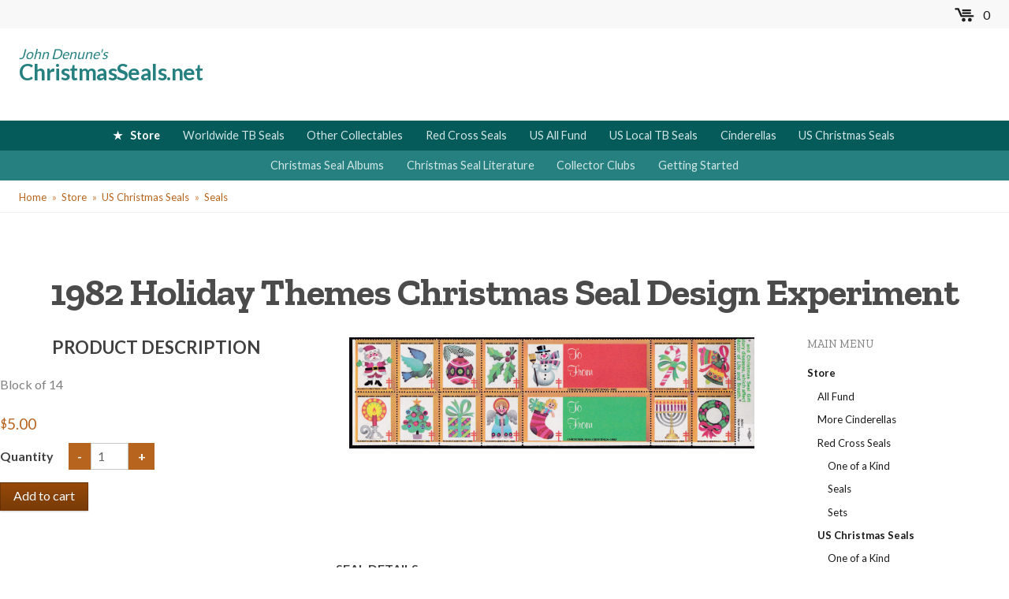

--- FILE ---
content_type: text/html; charset=utf-8
request_url: https://www.christmasseals.net/store/us-christmas-seals/seals/1982-holiday-themes-christmas-seal-design-experiment
body_size: 6468
content:
<!DOCTYPE html>
  <!--[if IEMobile 7]><html class="no-js ie iem7" lang="en" dir="ltr"><![endif]-->
  <!--[if lte IE 6]><html class="no-js ie lt-ie9 lt-ie8 lt-ie7" lang="en" dir="ltr"><![endif]-->
  <!--[if (IE 7)&(!IEMobile)]><html class="no-js ie lt-ie9 lt-ie8" lang="en" dir="ltr"><![endif]-->
  <!--[if IE 8]><html class="no-js ie lt-ie9" lang="en" dir="ltr"><![endif]-->
  <!--[if (gte IE 9)|(gt IEMobile 7)]><html class="no-js ie" lang="en" dir="ltr"><![endif]-->
  <!--[if !IE]><!--><html class="no-js" lang="en" dir="ltr"><!--<![endif]-->
<head>
  <meta charset="utf-8" />
<link rel="shortcut icon" href="https://www.christmasseals.net/sites/default/files/christmasseals_0.ico" type="image/vnd.microsoft.icon" />
<link rel="profile" href="http://www.w3.org/1999/xhtml/vocab" />
<meta name="HandheldFriendly" content="true" />
<meta name="MobileOptimized" content="width" />
<meta http-equiv="cleartype" content="on" />
<link rel="apple-touch-icon-precomposed" href="https://www.christmasseals.net/sites/all/themes/omega/omega/apple-touch-icon-precomposed-144x144.png" sizes="144x144" />
<link rel="apple-touch-icon-precomposed" href="https://www.christmasseals.net/sites/all/themes/omega/omega/apple-touch-icon-precomposed.png" />
<link rel="apple-touch-icon-precomposed" href="https://www.christmasseals.net/sites/all/themes/omega/omega/apple-touch-icon-precomposed-114x114.png" sizes="114x114" />
<link rel="apple-touch-icon-precomposed" href="https://www.christmasseals.net/sites/all/themes/omega/omega/apple-touch-icon-precomposed-72x72.png" sizes="72x72" />
<meta name="viewport" content="width=device-width" />
<link rel="canonical" href="https://www.christmasseals.net/store/us-christmas-seals/seals/1982-holiday-themes-christmas-seal-design-experiment" />
  <title>Store, US Christmas Seals 1982 Holiday Themes Christmas Seal Design Experiment | ChristmasSeals.net</title>
  <link type="text/css" rel="stylesheet" href="https://www.christmasseals.net/sites/default/files/css/css_lhZ2r95cVv6XPZeCq2neqJ2WkJfOx4FGwB5NFslhk94.css" media="all" />
<link type="text/css" rel="stylesheet" href="https://www.christmasseals.net/sites/default/files/css/css_lNwaBycJCkI4-v0cyrR9YQyv08EN7lIiS5xrzvUpX14.css" media="all" />
<link type="text/css" rel="stylesheet" href="https://www.christmasseals.net/sites/default/files/css/css_ctK2Xdy7xnIHSvlZb7170BOTpLVojsKzhK7fZQ6B0xs.css" media="all" />
  <script src="//ajax.googleapis.com/ajax/libs/jquery/1.12.4/jquery.min.js"></script>
<script>window.jQuery || document.write("<script src='/sites/all/modules/contrib/jquery_update/replace/jquery/1.12/jquery.min.js'>\x3C/script>")</script>
<script src="https://www.christmasseals.net/sites/default/files/js/js_9sGTPBGcOGZjLiSLGrYEnuUf8VdvLmL_DEZNNNbnHXk.js"></script>
<script src="https://www.christmasseals.net/sites/default/files/js/js_NaWnmLRn_oLakq5a60IFTfYZm_LJr7QZfBZkBPCRDXY.js"></script>
<script src="https://www.christmasseals.net/sites/default/files/js/js_K0HFKdBCrYL7Du-alQHqyCGRzkIEf-i2DqwSL4mAB_s.js"></script>
<script src="https://www.christmasseals.net/sites/default/files/js/js_Vzp43ArMdoB3JZi5FP23lpzLRT_oJ8_ICfCkzVHpALA.js"></script>
<script src="https://www.christmasseals.net/sites/default/files/js/js_bZL5Ac2CdufgLGolm7FUkq907fryCiWJvBdDQKElXlk.js"></script>
<script>jQuery.extend(Drupal.settings, {"basePath":"\/","pathPrefix":"","setHasJsCookie":0,"ajaxPageState":{"theme":"cseals","theme_token":"3-SwtL280RLpLHIbEmskbivNi5KUUgjUizP2bCkDHmg","jquery_version":"1.12","jquery_version_token":"9WSYpzJzl9uzAr8YPM2kmjTXY81IrhhJCWA6-_mu9Tw","js":{"\/\/ajax.googleapis.com\/ajax\/libs\/jquery\/1.12.4\/jquery.min.js":1,"0":1,"misc\/jquery-extend-3.4.0.js":1,"misc\/jquery-html-prefilter-3.5.0-backport.js":1,"misc\/jquery.once.js":1,"misc\/drupal.js":1,"sites\/all\/themes\/omega\/omega\/js\/no-js.js":1,"sites\/all\/modules\/contrib\/jquery_update\/js\/jquery_browser.js":1,"sites\/all\/modules\/contrib\/jquery_update\/replace\/ui\/external\/jquery.cookie.js":1,"sites\/all\/modules\/contrib\/jquery_update\/replace\/jquery.form\/4\/jquery.form.min.js":1,"misc\/form-single-submit.js":1,"misc\/ajax.js":1,"sites\/all\/modules\/contrib\/jquery_update\/js\/jquery_update.js":1,"sites\/all\/modules\/contrib\/entityreference\/js\/entityreference.js":1,"sites\/all\/modules\/contrib\/dc_ajax_add_cart\/js\/dc_ajax_add_cart_html.js":1,"sites\/all\/libraries\/colorbox\/jquery.colorbox-min.js":1,"sites\/all\/modules\/contrib\/colorbox\/js\/colorbox.js":1,"sites\/all\/modules\/contrib\/colorbox\/styles\/default\/colorbox_style.js":1,"misc\/progress.js":1,"sites\/all\/modules\/contrib\/commerce_extra\/modules\/quantity\/commerce_extra_quantity.js":1,"sites\/all\/modules\/contrib\/dc_ajax_add_cart\/js\/dc_ajax_add_cart.js":1,"sites\/all\/themes\/cseals\/js\/cseals.behaviors.js":1},"css":{"sites\/all\/modules\/contrib\/ckeditor\/css\/ckeditor.css":1,"sites\/all\/modules\/contrib\/colorbox\/styles\/default\/colorbox_style.css":1,"sites\/all\/themes\/cseals\/css\/cseals.styles.css":1}},"colorbox":{"opacity":"0.85","current":"{current} of {total}","previous":"\u00ab Prev","next":"Next \u00bb","close":"Close","maxWidth":"98%","maxHeight":"98%","fixed":true,"mobiledetect":true,"mobiledevicewidth":"480px","file_public_path":"\/sites\/default\/files","specificPagesDefaultValue":"admin*\nimagebrowser*\nimg_assist*\nimce*\nnode\/add\/*\nnode\/*\/edit\nprint\/*\nprintpdf\/*\nsystem\/ajax\nsystem\/ajax\/*"},"ajax":{"edit-submit":{"callback":"dc_ajax_add_cart_ajax_cart_form","method":"replaceWith","effect":"slide","event":"mousedown","keypress":true,"prevent":"click","url":"\/system\/ajax","submit":{"_triggering_element_name":"op","_triggering_element_value":"Add to cart"}}},"urlIsAjaxTrusted":{"\/system\/ajax":true,"\/store\/us-christmas-seals\/seals\/1982-holiday-themes-christmas-seal-design-experiment":true,"\/search":true},"currentPath":"node\/1702","currentPathIsAdmin":false});</script>
</head>
<body class="html not-front not-logged-in page-node page-node- page-node-1702 node-type-csn-seal-display section-store">
  <a href="#main-content" class="element-invisible element-focusable">Skip to main content</a>
    <div class="l-page has-one-sidebar has-sidebar-first">
  <div class="page=wrapper">
  <div class="l-system">
      <div class="l-region l-region--system">
    <div class="panel-pane pane-pane-messages">
            <!---->
    </div>
  </div>
  </div>
  <div class="l-customer">
    <div class="l-customer--inner">
          <div class="panel-pane pane-block pane-dc-ajax-add-cart-ajax-shopping-cart-teaser">
            <div class="ajax-shopping-cart-teaser"><a href="https://www.christmasseals.net/cart" class="cart-teaser__link">
<svg xmlns="http://www.w3.org/2000/svg" class="cart-icon" width="32" height="23" viewBox="0 0 8.34 6.05"><g transform="translate(-2.7 19.5) scale(.01796)" fill="none" stroke-width="44.3"><path d="M176-1059h60l72 167h276" /><path d="M346-962h172m-172-66h172"/><circle cx="363" cy="-803" r="45" stroke="none"/><circle cx="511" cy="-803" r="45" stroke="none"/></g></svg>
<span class="cart-teaser__quantity-wrapper">
    0</span>
</a>

</div>    </div>

<div id="nav-mobile" class="nav-mobile">
  <span class="nav-mobile__label">MENU</span>
  <svg xmlns="http://www.w3.org/2000/svg" class="nav-mobile__icon" width="50" height="36" viewBox="0 0 50 36"><path d="M0 3h50M0 17.7h50M0 32.4h50" fill="none" stroke="#242424" stroke-width="6"/></svg>
</div>    </div>
  </div>
  <header class="l-header" role="banner">
    <div class="l-header--inner">
        <div class="l-region l-region--header header-items">
    
    
    
    
          <div class="header-branding">
  <div class="branding clearfix">

    
            <div id="site-name" class="sitename sitename--header">
          <span class="sitename__prefix sitename__prefix--header">John Denune's</span>
          <strong><a class="sitename__name sitename__name--header" href="/" title="Home" rel="home">ChristmasSeals.net</a></strong>
        </div>
        
  </div> <!-- /branding -->
 
</div>

<!-- <div class=
      <form class="search-box--persistent views-exposed-form-search-search" action="/search" method="get" id="views-exposed-form-search-search" accept-charset="UTF-8">

          <div id="edit-search-api-views-fulltext-wrapper" class="views-exposed-widget views-widget-filter-search_api_views_fulltext">
                        <div class="views-widget">
                  </div>
              </div>
                
      
    
</form> 
   -->    
    
    
<div class="panel-pane pane-block pane-views-exp-search-search">
            <form class="search-box--persistent views-exposed-form-search-search" action="/search" method="get" id="views-exposed-form-search-search" accept-charset="UTF-8">

          <div id="edit-search-api-views-fulltext-wrapper" class="views-exposed-widget views-widget-filter-search_api_views_fulltext">
                        <div class="views-widget">
                  </div>
              </div>
                
      
    
</form>    </div>
  </div>
      <nav class="nav" id="navigation">
          <div class="l-region l-region--navigation nav-container">
    
    
    
    
          <ul class="menu main-menu nav-list"><li class="first expanded active-trail nav-item"><a href="/store" class="nav-item__link">Store</a></li>
<li class="collapsed nav-item"><a href="/worldwide-tb-seals" class="nav-item__link">Worldwide TB Seals</a></li>
<li class="collapsed nav-item"><a href="/other-collectables" class="nav-item__link">Other Collectables</a></li>
<li class="leaf nav-item"><a href="/red-cross" class="nav-item__link">Red Cross Seals</a></li>
<li class="leaf nav-item"><a href="/us-all-fund" class="nav-item__link">US All Fund</a></li>
<li class="leaf nav-item"><a href="/us-local-tb-seals" class="nav-item__link">US Local TB Seals</a></li>
<li class="collapsed nav-item"><a href="/cinderellas" class="nav-item__link">Cinderellas</a></li>
<li class="last expanded nav-item"><a href="/us-christmas-seals" class="nav-item__link">US Christmas Seals</a></li>
</ul>    
    
    

    
    
    
          <ul class="menu supplementary-menu nav-list"><li class="first leaf nav-item"><a href="/christmas-seal-albums" class="nav-item__link nav-item__link--supplementary">Christmas Seal Albums</a></li>
<li class="leaf nav-item"><a href="/literature" class="nav-item__link nav-item__link--supplementary">Christmas Seal Literature</a></li>
<li class="leaf nav-item"><a href="/collector-clubs" class="nav-item__link nav-item__link--supplementary">Collector Clubs</a></li>
<li class="last leaf nav-item"><a href="/getting-started" class="nav-item__link nav-item__link--supplementary">Getting Started</a></li>
</ul>    
    
    
  </div>
      </nav>
    </div>
  </header>
  
      <div class="l-highlighted">
      <div class="l-highlighted--inner">
          <div class="l-region l-region--highlighted">
    <div class="panel-pane pane-page-breadcrumb">
            <h2 class="element-invisible">You are here</h2><ul class="breadcrumb"><li><a href="/">Home</a></li><li><a href="/store">Store</a></li><li><a href="/store/us-christmas-seals">US Christmas Seals</a></li><li><a href="/store/us-christmas-seals/seals">Seals</a></li></ul>    </div>
<div class="panel-pane pane-node-title">
            <h1 class="heading-page">1982 Holiday Themes Christmas Seal Design Experiment</h1>
    </div>
  </div>
      </div>
    </div>
    <div class="l-main">
    <div class="l-main--inner">


      <div class="l-content" role="main">
                <a id="main-content"></a>
                                  <article class="panel-pane pane-page-content"   class="panel-pane pane-page-content">

    
    
    
          <div class="content-wrapper clearfix double" >
    <div class="double-left">
    
          <h2 class="heading-sub">Product Description</h2>    
    
          <div class="product__description">
  <div class="field--csn-description">
    Block of 14  </div>
</div>    
    
    

    
    
    
          
  <form class="commerce-add-to-cart commerce-cart-add-to-cart-form-1037 commerce-cart-add-to-cart-form-1037 product__add-to-cart" autocomplete="off" action="/store/us-christmas-seals/seals/1982-holiday-themes-christmas-seal-design-experiment" method="post" id="commerce-cart-add-to-cart-form-1037" accept-charset="UTF-8"><div class="product__price">
  
          $5.00    
</div>
<input type="hidden" name="product_id" value="1037" />
<input type="hidden" name="form_build_id" value="form-rfTsHHZgeMUQtTBz9fvd3djuyBZEQlJtExeD3jHu21U" />
<input type="hidden" name="form_id" value="commerce_cart_add_to_cart_form_1037" />
<div id="edit-line-item-fields" class="form-wrapper"></div><div class="form-item form-type-textfield form-item-quantity">
  <label for="edit-quantity">Quantity </label>
 <span class="commerce-quantity-plusminus-link commerce-quantity-plusminus-link-decrease commerce-quantity-plusminus-link-disabled"><a href="/store/us-christmas-seals/seals/1982-holiday-themes-christmas-seal-design-experiment" class="button" onclick="Drupal.commerce_extra_quantity_quantity(&#039;#edit-quantity&#039;, -1, 1, 1); return false;">-</a></span><input type="text" id="edit-quantity" name="quantity" value="1" size="5" maxlength="128" class="form-text" /><span class="commerce-quantity-plusminus-link commerce-quantity-plusminus-link-increase commerce-quantity-plusminus-link-disabled"><a href="/store/us-christmas-seals/seals/1982-holiday-themes-christmas-seal-design-experiment" class="button" onclick="Drupal.commerce_extra_quantity_quantity(&#039;#edit-quantity&#039;, 1, 1, 1); return false;">+</a></span>
</div>
<input type="submit" id="edit-submit" name="op" value="Add to cart" class="form-submit" /></form>    
    
    
</div>
    
    <div class="double-right">
    
    
    
          <figure class="product__image seal-product__image">
  <a href="https://www.christmasseals.net/sites/default/files/images/store/1702/1982%20xmas%20themes.jpg" title="1982 Holiday Themes Christmas Seal Design Experiment" class="colorbox" data-colorbox-gallery="gallery-node-1702-66qLOAASmrQ" data-cbox-img-attrs="{&quot;title&quot;: &quot;1982 Holiday Themes Christmas Seal Design Experiment&quot;, &quot;alt&quot;: &quot;1982 Holiday Themes Christmas Seal Design Experiment&quot;}"><img src="https://www.christmasseals.net/sites/default/files/images/store/1702/1982%20xmas%20themes.jpg" width="3120" height="860" alt="1982 Holiday Themes Christmas Seal Design Experiment" title="1982 Holiday Themes Christmas Seal Design Experiment" /></a></figure>    
    
    
</div>
  </div>

<div class="double-bottom clearfix">  <div class="panel-pane pane-entity-view pane-node include-wrapper"   class="panel-pane pane-entity-view pane-node include-wrapper">

    
          <h2 class="heading-sub">Seal Details</h2>    
    
          <div class="panelizer-view-mode node node-include node-csn-seal-display node-1702">
        <div class="content-wrapper clearfix bare" >
  <table class="panels-style-table panels-style-table-columns-1 panels-style-table-show-title" role="presentation">
</table>
</div><!-- /.bare -->
</div>
    
    
    
  </div>
  <div class="panel-pane pane-block pane-csnet-mods-shipping-notice include-wrapper product__shipping-info"   class="panel-pane pane-block pane-csnet-mods-shipping-notice include-wrapper product__shipping-info">

    
          <h2 class="heading-sub">Payment and Shipping Information</h2>    
    
          <p>Fast Service, Competitive Prices, and of course, Satisfaction Guaranteed; Ohio residents add your county sales tax. Orders under $100.00 add $3.25, all other domestic orders are postpaid. International buyers pay actual postage. Payment by PayPal (to jdenune@roadrunner.com), personal check, money order, or cash. I'm always interested in purchasing seals, and am happy to answer any Christmas seal questions. </p>    
    
    
  </div>
</div>
<!-- /.double -->    
    
    
  </article>
              </div>

        <aside class="l-region l-region--sidebar-first">
    
    
          <h3 class="heading-sidebar">Main Menu</h3>    
    
          <ul class="sidebar-nav sidebar-nav__main-menu menu"><li class="first expanded active-trail menu-mlid-1257"><a href="/store" class="sidebar-nav__link">Store</a><ul class="sidebar-nav sidebar-nav__main-menu menu"><li class="first collapsed menu-mlid-1440"><a href="/store/all-fund" class="sidebar-nav__link">All Fund</a></li>
<li class="collapsed menu-mlid-1262"><a href="/store/more-cinderellas" class="sidebar-nav__link">More Cinderellas</a></li>
<li class="expanded menu-mlid-1266"><a href="/store/red-cross-seals" class="sidebar-nav__link">Red Cross Seals</a><ul class="sidebar-nav sidebar-nav__main-menu menu"><li class="first leaf menu-mlid-1269"><a href="/store/red-cross-seals/one-kind" class="sidebar-nav__link">One of a Kind</a></li>
<li class="leaf menu-mlid-1267"><a href="/store/red-cross-seals/seals" class="sidebar-nav__link">Seals</a></li>
<li class="last leaf menu-mlid-1268"><a href="/store/red-cross-seals/sets" class="sidebar-nav__link">Sets</a></li>
</ul></li>
<li class="expanded active-trail menu-mlid-1258"><a href="/store/us-christmas-seals" class="sidebar-nav__link">US Christmas Seals</a><ul class="sidebar-nav sidebar-nav__main-menu menu"><li class="first leaf menu-mlid-1261"><a href="/store/us-christmas-seals/one-of-a-kind" class="sidebar-nav__link">One of a Kind</a></li>
<li class="leaf active-trail menu-mlid-1259"><a href="/store/us-christmas-seals/seals" class="sidebar-nav__link">Seals</a></li>
<li class="last leaf menu-mlid-1260"><a href="/store/us-christmas-seals/sets" class="sidebar-nav__link">Sets</a></li>
</ul></li>
<li class="collapsed menu-mlid-1270"><a href="/store/us-local-tb-seals" class="sidebar-nav__link">US Local TB Seals</a></li>
<li class="collapsed menu-mlid-1274"><a href="/store/worldwide-tb-seals" class="sidebar-nav__link">Worldwide TB Seals</a></li>
<li class="last collapsed menu-mlid-1370"><a href="/store/other-collectables" class="sidebar-nav__link">Other Collectables</a></li>
</ul></li>
<li class="collapsed menu-mlid-2208"><a href="/worldwide-tb-seals" class="sidebar-nav__link">Worldwide TB Seals</a></li>
<li class="collapsed menu-mlid-2318"><a href="/other-collectables" class="sidebar-nav__link">Other Collectables</a></li>
<li class="leaf menu-mlid-3300"><a href="/red-cross" class="sidebar-nav__link">Red Cross Seals</a></li>
<li class="leaf menu-mlid-2283"><a href="/us-all-fund" class="sidebar-nav__link">US All Fund</a></li>
<li class="leaf menu-mlid-2319"><a href="/us-local-tb-seals" class="sidebar-nav__link">US Local TB Seals</a></li>
<li class="collapsed menu-mlid-2079"><a href="/cinderellas" class="sidebar-nav__link">Cinderellas</a></li>
<li class="last expanded menu-mlid-2254"><a href="/us-christmas-seals" class="sidebar-nav__link">US Christmas Seals</a><ul class="sidebar-nav sidebar-nav__main-menu menu"><li class="first collapsed menu-mlid-2220"><a href="/us-christmas-seals/full-sheets" class="sidebar-nav__link">Full Sheets</a></li>
<li class="collapsed menu-mlid-2242"><a href="/us-christmas-seals/lookalike-christmas-seals" class="sidebar-nav__link">Lookalike Christmas Seals</a></li>
<li class="collapsed menu-mlid-2235"><a href="/us-christmas-seals/printers-proofs" class="sidebar-nav__link">Printer&#039;s Proofs</a></li>
<li class="collapsed menu-mlid-2251"><a href="/us-christmas-seals/related-material" class="sidebar-nav__link">Related Material</a></li>
<li class="leaf menu-mlid-2385"><a href="/us-christmas-seals/by-scotts-numbers" class="sidebar-nav__link">Christmas Seals by Scott Numbers</a></li>
<li class="leaf menu-mlid-2386"><a href="/us-christmas-seals/errors-and-freaks" class="sidebar-nav__link">Errors &amp; Freaks</a></li>
<li class="leaf menu-mlid-2384"><a href="/us-christmas-seals/gutter-pairs" class="sidebar-nav__link">Gutter Pairs</a></li>
<li class="leaf menu-mlid-2387"><a href="/us-christmas-seals/simplified-list" class="sidebar-nav__link">Simplified List</a></li>
<li class="leaf menu-mlid-2383"><a href="/us-christmas-seals/tied-on" class="sidebar-nav__link">Tied Ons</a></li>
<li class="last expanded menu-mlid-2244"><a href="/us-christmas-seals/experimental-seals" class="sidebar-nav__link">Experimental Seals</a><ul class="sidebar-nav sidebar-nav__main-menu menu"><li class="first leaf menu-mlid-2391"><a href="/us-christmas-seals/experimental-seals/design-experiment-seals" class="sidebar-nav__link">Design Experiment Seals</a></li>
<li class="leaf menu-mlid-2342"><a href="/us-christmas-seals/experimental-seals/foil-seals" class="sidebar-nav__link">Foil Seals</a></li>
<li class="leaf menu-mlid-2390"><a href="/us-christmas-seals/experimental-seals/foreunners" class="sidebar-nav__link">Forerunners</a></li>
<li class="leaf menu-mlid-2389"><a href="/https%3A//www.christmasseals.net/us-christmas-seals/experimental-seals/spanish" class="sidebar-nav__link">Spanish</a></li>
<li class="last leaf menu-mlid-2388"><a href="/us-christmas-seals/experimental-seals/spring" class="sidebar-nav__link">Spring</a></li>
</ul></li>
</ul></li>
</ul>    
    
    

    
          <h3 class="heading-sidebar">Navigation</h3>    
    
          <ul class="sidebar-nav sidebar-nav__navigation menu"><li class="first leaf menu-mlid-3304"><a href="/international-shipping-policy" class="sidebar-nav__link">International Shipping Policy</a></li>
<li class="leaf menu-mlid-2889"><a href="/links-and-other-dealers" class="sidebar-nav__link">Links &amp; Other Dealers</a></li>
<li class="last leaf menu-mlid-2890"><a href="/sitemap" class="sidebar-nav__link">Site map</a></li>
</ul>    
    
    
  </aside>
    </div>
  </div>
  </div><!-- End Page Wrapper -->
  <footer class="l-footer" role="contentinfo">
    <div class="l-footer--inner">
      <div class="footer-top">
  <div class="sitename sitename--footer">
    <span class="sitename__prefix sitename__prefix--footer">John Denune's</span>
    <span class="sitename__name sitename__name--footer"><strong>ChristmasSeals.net<strong></span>
  </div>
</div>

<div class="footer-middle-wrapper">

          <div class="l-region l-region--footer">
          <div class="panel-pane pane-block pane-csnet-mods-csnet-contact footblock footblock--company"   class="panel-pane pane-block pane-csnet-mods-csnet-contact footblock footblock--company">

    
    
    
          <div class="company-details__details-wrapper"><h2 class="heading-footer">John Denune, The Christmas Seal Specialist</h2><div>234 E. Broadway, Granville, Ohio 43023</div><div><a href="tel:740-587-0276">740-587-0276</a></div><div><a href="mailto:john@christmasseals.net">john@christmasseals.net</a></div></div>    
    
    
  </div>
  <div class="panel-pane pane-menu-tree pane-menu-customer-information footblock footblock--menu"   class="panel-pane pane-menu-tree pane-menu-customer-information footblock footblock--menu">

    
          <h2 class="heading-footer">Customer Information</h2>    
    
          <ul class="menu"><li class="first last leaf menu-mlid-2888"><a href="/i-buy-seals">I Buy Seals</a></li>
</ul>    
    
    
  </div>
  <div class="panel-pane pane-menu-tree pane-menu-footer footblock footblock--menu"   class="panel-pane pane-menu-tree pane-menu-footer footblock footblock--menu">

    
          <h2 class="heading-footer">Other Pages</h2>    
    
          <ul class="menu"><li class="first leaf menu-mlid-2880"><a href="/designer">Designer Index</a></li>
<li class="leaf menu-mlid-2881"><a href="/printer">Printer Index</a></li>
<li class="leaf menu-mlid-2882"><a href="/publisher">Publisher Index</a></li>
<li class="last leaf menu-mlid-2883"><a href="/topic">Topic Index</a></li>
</ul>    
    
    
  </div>
      </div>
    
</div>

<div class="footer-bottom">
  <p class="copyright-message">&copy;2026 ChristmasSeals.net</p>  
  <p class="ala-notice">I am not affiliated with The American Lung Association. The ALA is a charity whose good work helped eradicate TB in America ®Christmas Seal, is a Registered Trademark of the American Lung Association</p></div>

    </div>
  </footer>
</div>
    <script>
  document.getElementById('navigation').className += ' nav--js';
  document.getElementById('nav-mobile').className += ' nav-mobile--js';

  (function () {


      // hasClass
      function hasClass(elem, className) {
          return new RegExp(' ' + className + ' ').test(' ' + elem.className + ' ');
      }

      // toggleClass
      function toggleClass(elem, className) {
          var newClass = ' ' + elem.className.replace(/[\t\r\n]/g, ' ') + ' ';
          if (hasClass(elem, className)) {
              while (newClass.indexOf(' ' + className + ' ') >= 0) {
                  newClass = newClass.replace(' ' + className + ' ', ' ');
              }
              elem.className = newClass.replace(/^\s+|\s+$/g, '');
          } else {
              elem.className += ' ' + className;
          }
      }

      // Mobile nav function
      var mobileNav = document.querySelector('.nav-mobile');
      var toggle = document.querySelector('.nav-container');
      mobileNav.onclick = function () {
          toggleClass(this, 'nav-mobile-open');
          toggleClass(toggle, 'nav-active');
      };
  })();

  </script>
</body>
</html>
